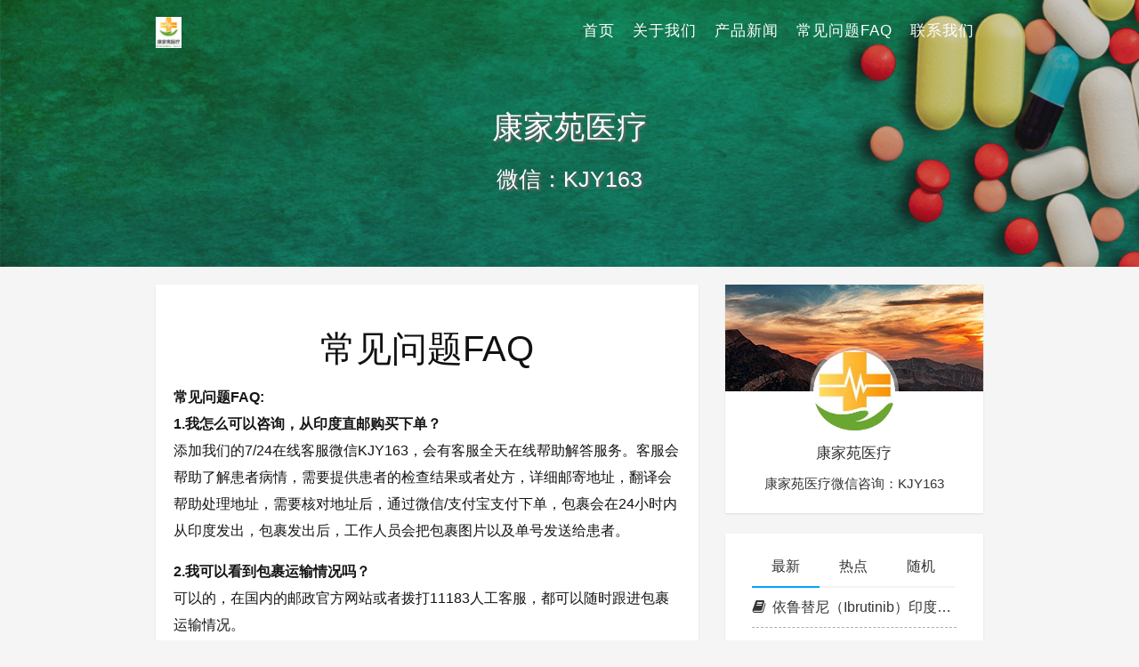

--- FILE ---
content_type: text/html
request_url: https://snjfu.cn/faq/
body_size: 7462
content:
<!DOCTYPE html>
<html lang="zh-CN">

<head>
    <meta charset="UTF-8">
    <title>常见问题FAQ - 淋巴瘤伊布替尼医保价格多少钱一盒一瓶一月，印度伊布替尼代购哪里买，泽布替尼替代药孟加拉印度亿珂胶囊依鲁替尼伊布替尼效果规格剂量用法，140mg伊布替尼功效与作用说明书一览表</title>
    <meta name="viewport" content="width=device-width, initial-scale=1, user-scalable=no">
<meta name="format-detection" content="telphone=no, date=no, address=no, email=no">
<meta name="theme-color" content="#282a2c">
<meta name="keywords" itemprop="keywords">
<meta name="description" itemprop="description">
<meta itemprop="image" content="/wp-content/themes/seatonjiang-kratos-abc6b58/assets/img/default.jpg">
<meta property="og:site_name" content="淋巴瘤伊布替尼医保价格多少钱一盒一瓶一月，印度伊布替尼代购哪里买，泽布替尼替代药孟加拉印度亿珂胶囊依鲁替尼伊布替尼效果规格剂量用法，140mg伊布替尼功效与作用说明书一览表">
<meta property="og:url" content="/faq">
<meta property="og:title" content="常见问题FAQ">
<meta property="og:image" content="/wp-content/themes/seatonjiang-kratos-abc6b58/assets/img/default.jpg">
<meta property="og:image:type" content="image/webp">
<meta property="og:locale" content="zh-CN">
<meta name="twitter:card" content="summary_large_image">
<meta name="twitter:title" content="常见问题FAQ">
<meta name="twitter:creator" content="康家苑医疗">
<meta name="robots" content="max-image-preview:large">
<style id="classic-theme-styles-inline-css" type="text/css">/*! This file is auto-generated */
.wp-block-button__link{color:#fff;background-color:#32373c;border-radius:9999px;box-shadow:none;text-decoration:none;padding:calc(.667em + 2px) calc(1.333em + 2px);font-size:1.125em}.wp-block-file__button{background:#32373c;color:#fff;text-decoration:none}</style>
<style id="global-styles-inline-css" type="text/css">body{--wp--preset--color--black: #000000;--wp--preset--color--cyan-bluish-gray: #abb8c3;--wp--preset--color--white: #ffffff;--wp--preset--color--pale-pink: #f78da7;--wp--preset--color--vivid-red: #cf2e2e;--wp--preset--color--luminous-vivid-orange: #ff6900;--wp--preset--color--luminous-vivid-amber: #fcb900;--wp--preset--color--light-green-cyan: #7bdcb5;--wp--preset--color--vivid-green-cyan: #00d084;--wp--preset--color--pale-cyan-blue: #8ed1fc;--wp--preset--color--vivid-cyan-blue: #0693e3;--wp--preset--color--vivid-purple: #9b51e0;--wp--preset--gradient--vivid-cyan-blue-to-vivid-purple: linear-gradient(135deg,rgba(6,147,227,1) 0%,rgb(155,81,224) 100%);--wp--preset--gradient--light-green-cyan-to-vivid-green-cyan: linear-gradient(135deg,rgb(122,220,180) 0%,rgb(0,208,130) 100%);--wp--preset--gradient--luminous-vivid-amber-to-luminous-vivid-orange: linear-gradient(135deg,rgba(252,185,0,1) 0%,rgba(255,105,0,1) 100%);--wp--preset--gradient--luminous-vivid-orange-to-vivid-red: linear-gradient(135deg,rgba(255,105,0,1) 0%,rgb(207,46,46) 100%);--wp--preset--gradient--very-light-gray-to-cyan-bluish-gray: linear-gradient(135deg,rgb(238,238,238) 0%,rgb(169,184,195) 100%);--wp--preset--gradient--cool-to-warm-spectrum: linear-gradient(135deg,rgb(74,234,220) 0%,rgb(151,120,209) 20%,rgb(207,42,186) 40%,rgb(238,44,130) 60%,rgb(251,105,98) 80%,rgb(254,248,76) 100%);--wp--preset--gradient--blush-light-purple: linear-gradient(135deg,rgb(255,206,236) 0%,rgb(152,150,240) 100%);--wp--preset--gradient--blush-bordeaux: linear-gradient(135deg,rgb(254,205,165) 0%,rgb(254,45,45) 50%,rgb(107,0,62) 100%);--wp--preset--gradient--luminous-dusk: linear-gradient(135deg,rgb(255,203,112) 0%,rgb(199,81,192) 50%,rgb(65,88,208) 100%);--wp--preset--gradient--pale-ocean: linear-gradient(135deg,rgb(255,245,203) 0%,rgb(182,227,212) 50%,rgb(51,167,181) 100%);--wp--preset--gradient--electric-grass: linear-gradient(135deg,rgb(202,248,128) 0%,rgb(113,206,126) 100%);--wp--preset--gradient--midnight: linear-gradient(135deg,rgb(2,3,129) 0%,rgb(40,116,252) 100%);--wp--preset--font-size--small: 13px;--wp--preset--font-size--medium: 20px;--wp--preset--font-size--large: 36px;--wp--preset--font-size--x-large: 42px;--wp--preset--spacing--20: 0.44rem;--wp--preset--spacing--30: 0.67rem;--wp--preset--spacing--40: 1rem;--wp--preset--spacing--50: 1.5rem;--wp--preset--spacing--60: 2.25rem;--wp--preset--spacing--70: 3.38rem;--wp--preset--spacing--80: 5.06rem;--wp--preset--shadow--natural: 6px 6px 9px rgba(0, 0, 0, 0.2);--wp--preset--shadow--deep: 12px 12px 50px rgba(0, 0, 0, 0.4);--wp--preset--shadow--sharp: 6px 6px 0px rgba(0, 0, 0, 0.2);--wp--preset--shadow--outlined: 6px 6px 0px -3px rgba(255, 255, 255, 1), 6px 6px rgba(0, 0, 0, 1);--wp--preset--shadow--crisp: 6px 6px 0px rgba(0, 0, 0, 1);}:where(.is-layout-flex){gap: 0.5em;}:where(.is-layout-grid){gap: 0.5em;}body .is-layout-flow > .alignleft{float: left;margin-inline-start: 0;margin-inline-end: 2em;}body .is-layout-flow > .alignright{float: right;margin-inline-start: 2em;margin-inline-end: 0;}body .is-layout-flow > .aligncenter{margin-left: auto !important;margin-right: auto !important;}body .is-layout-constrained > .alignleft{float: left;margin-inline-start: 0;margin-inline-end: 2em;}body .is-layout-constrained > .alignright{float: right;margin-inline-start: 2em;margin-inline-end: 0;}body .is-layout-constrained > .aligncenter{margin-left: auto !important;margin-right: auto !important;}body .is-layout-constrained > :where(:not(.alignleft):not(.alignright):not(.alignfull)){max-width: var(--wp--style--global--content-size);margin-left: auto !important;margin-right: auto !important;}body .is-layout-constrained > .alignwide{max-width: var(--wp--style--global--wide-size);}body .is-layout-flex{display: flex;}body .is-layout-flex{flex-wrap: wrap;align-items: center;}body .is-layout-flex > *{margin: 0;}body .is-layout-grid{display: grid;}body .is-layout-grid > *{margin: 0;}:where(.wp-block-columns.is-layout-flex){gap: 2em;}:where(.wp-block-columns.is-layout-grid){gap: 2em;}:where(.wp-block-post-template.is-layout-flex){gap: 1.25em;}:where(.wp-block-post-template.is-layout-grid){gap: 1.25em;}.has-black-color{color: var(--wp--preset--color--black) !important;}.has-cyan-bluish-gray-color{color: var(--wp--preset--color--cyan-bluish-gray) !important;}.has-white-color{color: var(--wp--preset--color--white) !important;}.has-pale-pink-color{color: var(--wp--preset--color--pale-pink) !important;}.has-vivid-red-color{color: var(--wp--preset--color--vivid-red) !important;}.has-luminous-vivid-orange-color{color: var(--wp--preset--color--luminous-vivid-orange) !important;}.has-luminous-vivid-amber-color{color: var(--wp--preset--color--luminous-vivid-amber) !important;}.has-light-green-cyan-color{color: var(--wp--preset--color--light-green-cyan) !important;}.has-vivid-green-cyan-color{color: var(--wp--preset--color--vivid-green-cyan) !important;}.has-pale-cyan-blue-color{color: var(--wp--preset--color--pale-cyan-blue) !important;}.has-vivid-cyan-blue-color{color: var(--wp--preset--color--vivid-cyan-blue) !important;}.has-vivid-purple-color{color: var(--wp--preset--color--vivid-purple) !important;}.has-black-background-color{background-color: var(--wp--preset--color--black) !important;}.has-cyan-bluish-gray-background-color{background-color: var(--wp--preset--color--cyan-bluish-gray) !important;}.has-white-background-color{background-color: var(--wp--preset--color--white) !important;}.has-pale-pink-background-color{background-color: var(--wp--preset--color--pale-pink) !important;}.has-vivid-red-background-color{background-color: var(--wp--preset--color--vivid-red) !important;}.has-luminous-vivid-orange-background-color{background-color: var(--wp--preset--color--luminous-vivid-orange) !important;}.has-luminous-vivid-amber-background-color{background-color: var(--wp--preset--color--luminous-vivid-amber) !important;}.has-light-green-cyan-background-color{background-color: var(--wp--preset--color--light-green-cyan) !important;}.has-vivid-green-cyan-background-color{background-color: var(--wp--preset--color--vivid-green-cyan) !important;}.has-pale-cyan-blue-background-color{background-color: var(--wp--preset--color--pale-cyan-blue) !important;}.has-vivid-cyan-blue-background-color{background-color: var(--wp--preset--color--vivid-cyan-blue) !important;}.has-vivid-purple-background-color{background-color: var(--wp--preset--color--vivid-purple) !important;}.has-black-border-color{border-color: var(--wp--preset--color--black) !important;}.has-cyan-bluish-gray-border-color{border-color: var(--wp--preset--color--cyan-bluish-gray) !important;}.has-white-border-color{border-color: var(--wp--preset--color--white) !important;}.has-pale-pink-border-color{border-color: var(--wp--preset--color--pale-pink) !important;}.has-vivid-red-border-color{border-color: var(--wp--preset--color--vivid-red) !important;}.has-luminous-vivid-orange-border-color{border-color: var(--wp--preset--color--luminous-vivid-orange) !important;}.has-luminous-vivid-amber-border-color{border-color: var(--wp--preset--color--luminous-vivid-amber) !important;}.has-light-green-cyan-border-color{border-color: var(--wp--preset--color--light-green-cyan) !important;}.has-vivid-green-cyan-border-color{border-color: var(--wp--preset--color--vivid-green-cyan) !important;}.has-pale-cyan-blue-border-color{border-color: var(--wp--preset--color--pale-cyan-blue) !important;}.has-vivid-cyan-blue-border-color{border-color: var(--wp--preset--color--vivid-cyan-blue) !important;}.has-vivid-purple-border-color{border-color: var(--wp--preset--color--vivid-purple) !important;}.has-vivid-cyan-blue-to-vivid-purple-gradient-background{background: var(--wp--preset--gradient--vivid-cyan-blue-to-vivid-purple) !important;}.has-light-green-cyan-to-vivid-green-cyan-gradient-background{background: var(--wp--preset--gradient--light-green-cyan-to-vivid-green-cyan) !important;}.has-luminous-vivid-amber-to-luminous-vivid-orange-gradient-background{background: var(--wp--preset--gradient--luminous-vivid-amber-to-luminous-vivid-orange) !important;}.has-luminous-vivid-orange-to-vivid-red-gradient-background{background: var(--wp--preset--gradient--luminous-vivid-orange-to-vivid-red) !important;}.has-very-light-gray-to-cyan-bluish-gray-gradient-background{background: var(--wp--preset--gradient--very-light-gray-to-cyan-bluish-gray) !important;}.has-cool-to-warm-spectrum-gradient-background{background: var(--wp--preset--gradient--cool-to-warm-spectrum) !important;}.has-blush-light-purple-gradient-background{background: var(--wp--preset--gradient--blush-light-purple) !important;}.has-blush-bordeaux-gradient-background{background: var(--wp--preset--gradient--blush-bordeaux) !important;}.has-luminous-dusk-gradient-background{background: var(--wp--preset--gradient--luminous-dusk) !important;}.has-pale-ocean-gradient-background{background: var(--wp--preset--gradient--pale-ocean) !important;}.has-electric-grass-gradient-background{background: var(--wp--preset--gradient--electric-grass) !important;}.has-midnight-gradient-background{background: var(--wp--preset--gradient--midnight) !important;}.has-small-font-size{font-size: var(--wp--preset--font-size--small) !important;}.has-medium-font-size{font-size: var(--wp--preset--font-size--medium) !important;}.has-large-font-size{font-size: var(--wp--preset--font-size--large) !important;}.has-x-large-font-size{font-size: var(--wp--preset--font-size--x-large) !important;}
.wp-block-navigation a:where(:not(.wp-element-button)){color: inherit;}
:where(.wp-block-post-template.is-layout-flex){gap: 1.25em;}:where(.wp-block-post-template.is-layout-grid){gap: 1.25em;}
:where(.wp-block-columns.is-layout-flex){gap: 2em;}:where(.wp-block-columns.is-layout-grid){gap: 2em;}
.wp-block-pullquote{font-size: 1.5em;line-height: 1.6;}</style>
<link rel="stylesheet" id="bootstrap-css" href="/wp-content/themes/seatonjiang-kratos-abc6b58/assets/css/bootstrap.min.css?ver=4.5.0" type="text/css" media="all">
<link rel="stylesheet" id="kicon-css" href="/wp-content/themes/seatonjiang-kratos-abc6b58/assets/css/iconfont.min.css?ver=4.3.1" type="text/css" media="all">
<link rel="stylesheet" id="layer-css" href="/wp-content/themes/seatonjiang-kratos-abc6b58/assets/css/layer.min.css?ver=3.1.1" type="text/css" media="all">
<link rel="stylesheet" id="lightgallery-css" href="/wp-content/themes/seatonjiang-kratos-abc6b58/assets/css/lightgallery.min.css?ver=1.4.0" type="text/css" media="all">
<link rel="stylesheet" id="kratos-css" href="/wp-content/themes/seatonjiang-kratos-abc6b58/style.css?ver=4.3.1" type="text/css" media="all">
<style id="kratos-inline-css" type="text/css">@media screen and (min-width: 992px) {
            .k-nav .navbar-brand h1 {
                color: #ffffff;
            }
            .k-nav .navbar-nav > li.nav-item > a {
                color: #ffffff;
            }
        }</style>
<link rel="alternate" type="application/json+oembed" href="/wp-json/oembed/1.0/embed?url=http%3A%2F%2F%2Ffaq">
<link rel="alternate" type="text/xml+oembed" href="/wp-json/oembed/1.0/embed?url=http%3A%2F%2F%2Ffaq#038;format=xml">
<script type="text/javascript" src="/wp-includes/js/jquery/jquery.min.js?ver=3.7.1" id="jquery-core-js"></script>
<script type="text/javascript" src="/wp-includes/js/jquery/jquery-migrate.min.js?ver=3.4.1" id="jquery-migrate-js"></script>
<script></script>
</head>

<body>
    <div class="k-header">
        <nav class="k-nav navbar navbar-expand-lg navbar-light fixed-top">
            <div class="container">
                <a class="navbar-brand" href="/">
                    <img src="/wp-content/uploads/2023/11/newlogo1.jpg"><h1 style="display:none">淋巴瘤伊布替尼医保价格多少钱一盒一瓶一月，印度伊布替尼代购哪里买，泽布替尼替代药孟加拉印度亿珂胶囊依鲁替尼伊布替尼效果规格剂量用法，140mg伊布替尼功效与作用说明书一览表</h1>                </a>
                                    <button class="navbar-toggler navbar-toggler-right" id="navbutton" type="button" data-toggle="collapse" data-target="#navbarResponsive" aria-controls="navbarResponsive" aria-expanded="false" aria-label="Toggle navigation">
                        <span class="line first-line"></span>
                        <span class="line second-line"></span>
                        <span class="line third-line"></span>
                    </button>
                <div id="navbarResponsive" class="collapse navbar-collapse"><ul id="menu-menu-1" class="navbar-nav ml-auto">
<li class="nav-item"><a title="首页" href="/" class="nav-link">首页</a></li>
<li class="nav-item"><a title="关于我们" href="/about" class="nav-link">关于我们</a></li>
<li class="nav-item"><a title="产品新闻" href="/category/news" class="nav-link">产品新闻</a></li>
<li class="nav-item"><a title="常见问题FAQ" href="/faq" class="nav-link" aria-current="page">常见问题FAQ</a></li>
<li class="nav-item"><a title="联系我们" href="/contact" class="nav-link">联系我们</a></li>
</ul></div>            </div>
        </nav>
                    <div class="banner">
                <div class="overlay"></div>
                <div class="content text-center" style="background-image: url(/wp-content/uploads/2023/11/coconut-point-pharmacy.jpg);">
                    <div class="introduce animate__animated animate__fadeInUp">
                        <div class="title">康家苑医疗</div>
<div class="mate">微信：KJY163</div>                    </div>
                </div>
            </div>
            </div>
<div class="k-main banner" style="background:#f5f5f5">
    <div class="container">
        <div class="row">
            <div class="col-lg-8 details">
                                    <div class="article py-4">
                        <div class="header text-center">
                            <h1 class="title m-0">常见问题FAQ</h1>
                        </div>
                        <div class="content" id="lightgallery">
                            <p><strong>常见问题FAQ:</strong><br>
<strong>1.我怎么可以咨询，从印度直邮购买下单？</strong><br>
添加我们的7/24在线客服微信KJY163，会有客服全天在线帮助解答服务。客服会帮助了解患者病情，需要提供患者的检查结果或者处方，详细邮寄地址，翻译会帮助处理地址，需要核对地址后，通过微信/支付宝支付下单，包裹会在24小时内从印度发出，包裹发出后，工作人员会把包裹图片以及单号发送给患者。</p>
<p><strong>2.我可以看到包裹运输情况吗？</strong><br>
可以的，在国内的邮政官方网站或者拨打11183人工客服，都可以随时跟进包裹运输情况。</p>
<p><strong>3.我从海外购药，海关允许吗？会有风险吗？我怎么保障是正品？</strong><br>
没有风险，国家明确规定个人邮寄购药在10盒以下是可以通过海关，通过海关审核也是保障了产品的质量是100%正品直邮，我们有专业的清关团队，确保帮助提交所有申报海关需要的材料，正规快捷地通过海关。</p>
<p><strong>4.每个包裹都需要清关吗？有关税吗？还有其他隐形消费吗？</strong><br>
不是每个包裹需要清关，海关会从上千包裹中抽取1-2个进行查验审核，如果被抽到，是需要提交证明材料，证明患者病情属实，我们的报关员会全称帮助提交清关，提交材料需要30元，一般包裹都是0关税清关，少部分包裹可能会产生100元左右关税，报关员免费帮助清关，没有任何其他隐形消费。</p>
<p><strong>5.一般包裹多久可以到货？</strong><br>
在没有任何国际赛事，会谈，峰会等特殊情况下，包裹运输速度都是在5个工作日左右，建议每位病友预留7-15个工作日，避免出现等待的情况。</p>
<p><strong>看看我们的用户都怎么说：</strong></p>
<p><a href="/wp-content/uploads/2023/11/109180540.jpg" target="_blank" rel="nofollow"><img fetchpriority="high" decoding="async" class="alignnone size-full wp-image-21" src="/wp-content/uploads/2023/11/109180540.jpg" alt="" width="1080" height="1431" srcset="/wp-content/uploads/2023/11/109180540.jpg 1080w, /wp-content/uploads/2023/11/109180540-226x300.jpg 226w, /wp-content/uploads/2023/11/109180540-773x1024.jpg 773w, /wp-content/uploads/2023/11/109180540-768x1018.jpg 768w" sizes="(max-width: 1080px) 100vw, 1080px"></a></p>
<p>&nbsp;</p>
<p><a href="/wp-content/uploads/2023/11/31109180201.jpg" target="_blank" rel="nofollow"><img decoding="async" class="alignnone size-full wp-image-22" src="/wp-content/uploads/2023/11/31109180201.jpg" alt="" width="1080" height="812" srcset="/wp-content/uploads/2023/11/31109180201.jpg 1080w, /wp-content/uploads/2023/11/31109180201-300x226.jpg 300w, /wp-content/uploads/2023/11/31109180201-1024x770.jpg 1024w, /wp-content/uploads/2023/11/31109180201-768x577.jpg 768w" sizes="(max-width: 1080px) 100vw, 1080px"></a></p>
<p>&nbsp;</p>
<p><a href="/wp-content/uploads/2023/11/0231109180137.jpg" target="_blank" rel="nofollow"><img decoding="async" class="alignnone size-full wp-image-23" src="/wp-content/uploads/2023/11/0231109180137.jpg" alt="" width="1080" height="476" srcset="/wp-content/uploads/2023/11/0231109180137.jpg 1080w, /wp-content/uploads/2023/11/0231109180137-300x132.jpg 300w, /wp-content/uploads/2023/11/0231109180137-1024x451.jpg 1024w, /wp-content/uploads/2023/11/0231109180137-768x338.jpg 768w" sizes="(max-width: 1080px) 100vw, 1080px"></a></p>
<p>&nbsp;</p>
<p><a href="/wp-content/uploads/2023/11/231109180148.jpg" target="_blank" rel="nofollow"><img loading="lazy" decoding="async" class="alignnone size-full wp-image-24" src="/wp-content/uploads/2023/11/231109180148.jpg" alt="" width="1080" height="617" srcset="/wp-content/uploads/2023/11/231109180148.jpg 1080w, /wp-content/uploads/2023/11/231109180148-300x171.jpg 300w, /wp-content/uploads/2023/11/231109180148-1024x585.jpg 1024w, /wp-content/uploads/2023/11/231109180148-768x439.jpg 768w" sizes="(max-width: 1080px) 100vw, 1080px"></a></p>
<p>&nbsp;</p>
<p><a href="/wp-content/uploads/2023/11/9180343.jpg" target="_blank" rel="nofollow"><img loading="lazy" decoding="async" class="alignnone size-full wp-image-20" src="/wp-content/uploads/2023/11/9180343.jpg" alt="" width="1080" height="488" srcset="/wp-content/uploads/2023/11/9180343.jpg 1080w, /wp-content/uploads/2023/11/9180343-300x136.jpg 300w, /wp-content/uploads/2023/11/9180343-1024x463.jpg 1024w, /wp-content/uploads/2023/11/9180343-768x347.jpg 768w" sizes="(max-width: 1080px) 100vw, 1080px"></a></p>
                        </div>
                    </div>
                                            </div>
            <div class="col-lg-4 sidebar sticky-sidebar d-none d-lg-block">
                <div class="widget w-about">
<div class="background" style="background:url(/wp-content/uploads/2023/11/about-background.png) no-repeat center center;-webkit-background-size: cover; -moz-background-size: cover; -o-background-size: cover; background-size: cover;"></div>
<div class="wrapper text-center"><a href="/wp-login.php"><img src="/wp-content/uploads/2023/11/newlogo1-e1700273666766.jpg"></a></div>
<div class="textwidget text-center">
<p class="username">康家苑医疗</p>
<p class="about">康家苑医疗微信咨询：KJY163</p>
</div>
</div>
<div class="widget w-recommended">        <div class="nav nav-tabs d-none d-xl-flex" id="nav-tab" role="tablist">
            <a class="nav-item nav-link active" id="nav-new-tab" data-toggle="tab" href="#nav-new" role="tab" aria-controls="nav-new" aria-selected="true"><i class="kicon i-tabnew"></i>最新</a>
            <a class="nav-item nav-link " id="nav-hot-tab" data-toggle="tab" href="#nav-hot" role="tab" aria-controls="nav-hot" aria-selected="false"><i class="kicon i-tabhot"></i>热点</a>
            <a class="nav-item nav-link " id="nav-random-tab" data-toggle="tab" href="#nav-random" role="tab" aria-controls="nav-random" aria-selected="false"><i class="kicon i-tabrandom"></i>随机</a>
        </div>
        <div class="nav nav-tabs d-xl-none" id="nav-tab" role="tablist">
            <a class="nav-item nav-link active" id="nav-new-tab" data-toggle="tab" href="#nav-new" role="tab" aria-controls="nav-new" aria-selected="true">最新</a>
            <a class="nav-item nav-link " id="nav-hot-tab" data-toggle="tab" href="#nav-hot" role="tab" aria-controls="nav-hot" aria-selected="false">热点</a>
            <a class="nav-item nav-link " id="nav-random-tab" data-toggle="tab" href="#nav-random" role="tab" aria-controls="nav-random" aria-selected="false">随机</a>
        </div>
        <div class="tab-content" id="nav-tabContent">
            <div class="tab-pane fade show active" id="nav-new" role="tabpanel" aria-labelledby="nav-new-tab">
                                    <a class="bookmark-item" rel="bookmark" title="依鲁替尼（Ibrutinib）印度版哪里买怎么买？印度伊布替尼代购渠道" href="/165.html"><i class="kicon i-book"></i>依鲁替尼（Ibrutinib）印度版哪里买怎么买？印度伊布替尼代购渠道</a>
                                    <a class="bookmark-item" rel="bookmark" title="印度伊布替尼依鲁替尼对比国内进口伊布替尼效果如何" href="/163.html"><i class="kicon i-book"></i>印度伊布替尼依鲁替尼对比国内进口伊布替尼效果如何</a>
                                    <a class="bookmark-item" rel="bookmark" title="泽布替尼是化疗药还是靶向药，泽布替尼伊布替尼区别，伊布替尼和泽布替尼胶囊多少钱一盒" href="/161.html"><i class="kicon i-book"></i>泽布替尼是化疗药还是靶向药，泽布替尼伊布替尼区别，伊布替尼和泽布替尼胶囊多少钱一盒</a>
                                    <a class="bookmark-item" rel="bookmark" title="伊布替尼医保报销后价格，印布伊布替尼与国产的区别" href="/159.html"><i class="kicon i-book"></i>伊布替尼医保报销后价格，印布伊布替尼与国产的区别</a>
                                    <a class="bookmark-item" rel="bookmark" title="伊布替尼胶囊主要治什么，印度伊布替尼胶囊说明书图片及价格" href="/157.html"><i class="kicon i-book"></i>伊布替尼胶囊主要治什么，印度伊布替尼胶囊说明书图片及价格</a>
                                    <a class="bookmark-item" rel="bookmark" title="伊布替尼用法用量，伊布替尼副作用服用注意事项1分钟读懂" href="/155.html"><i class="kicon i-book"></i>伊布替尼用法用量，伊布替尼副作用服用注意事项1分钟读懂</a>
                                    <a class="bookmark-item" rel="bookmark" title="亿珂依鲁替尼伊布替尼治疗慢性淋巴细胞白血病效果怎么样，印度依鲁替尼价格及效果一览表" href="/153.html"><i class="kicon i-book"></i>亿珂依鲁替尼伊布替尼治疗慢性淋巴细胞白血病效果怎么样，印度依鲁替尼价格及效果一览表</a>
                                    <a class="bookmark-item" rel="bookmark" title="淋巴瘤一般活几年，淋巴瘤靶向药价格一览表" href="/151.html"><i class="kicon i-book"></i>淋巴瘤一般活几年，淋巴瘤靶向药价格一览表</a>
                                    <a class="bookmark-item" rel="bookmark" title="恶性淋巴瘤可以治好吗，淋巴瘤靶向药有哪些" href="/149.html"><i class="kicon i-book"></i>恶性淋巴瘤可以治好吗，淋巴瘤靶向药有哪些</a>
                                    <a class="bookmark-item" rel="bookmark" title="B细胞淋巴瘤，非霍奇金淋巴瘤，弥漫大B细胞淋巴瘤，滤泡性淋巴瘤，小淋巴细胞淋巴瘤/慢性淋巴细胞白血病、套细胞淋巴瘤（MCL）治疗方案" href="/147.html"><i class="kicon i-book"></i>B细胞淋巴瘤，非霍奇金淋巴瘤，弥漫大B细胞淋巴瘤，滤泡性淋巴瘤，小淋巴细胞淋巴瘤/慢性淋巴细胞白血病、套细胞淋巴瘤（MCL）治疗方案</a>
                            </div>
            <div class="tab-pane fade " id="nav-hot" role="tabpanel" aria-labelledby="nav-hot-tab">
                <a class="bookmark-item" title="B细胞淋巴瘤，非霍奇金淋巴瘤，弥漫大B细胞淋巴瘤，滤泡性淋巴瘤，小淋巴细胞淋巴瘤/慢性淋巴细胞白血病、套细胞淋巴瘤（MCL）治疗方案" href="/147.html" rel="bookmark"><i class="kicon i-book"></i>B细胞淋巴瘤，非霍奇金淋巴瘤，弥漫大B细胞淋巴瘤，滤泡性淋巴瘤，小淋巴细胞淋巴瘤/慢性淋巴细胞白血病、套细胞淋巴瘤（MCL）治疗方案</a><a class="bookmark-item" title="恶性淋巴瘤可以治好吗，淋巴瘤靶向药有哪些" href="/149.html" rel="bookmark"><i class="kicon i-book"></i>恶性淋巴瘤可以治好吗，淋巴瘤靶向药有哪些</a><a class="bookmark-item" title="淋巴瘤一般活几年，淋巴瘤靶向药价格一览表" href="/151.html" rel="bookmark"><i class="kicon i-book"></i>淋巴瘤一般活几年，淋巴瘤靶向药价格一览表</a><a class="bookmark-item" title="亿珂依鲁替尼伊布替尼治疗慢性淋巴细胞白血病效果怎么样，印度依鲁替尼价格及效果一览表" href="/153.html" rel="bookmark"><i class="kicon i-book"></i>亿珂依鲁替尼伊布替尼治疗慢性淋巴细胞白血病效果怎么样，印度依鲁替尼价格及效果一览表</a><a class="bookmark-item" title="伊布替尼用法用量，伊布替尼副作用服用注意事项1分钟读懂" href="/155.html" rel="bookmark"><i class="kicon i-book"></i>伊布替尼用法用量，伊布替尼副作用服用注意事项1分钟读懂</a><a class="bookmark-item" title="伊布替尼胶囊主要治什么，印度伊布替尼胶囊说明书图片及价格" href="/157.html" rel="bookmark"><i class="kicon i-book"></i>伊布替尼胶囊主要治什么，印度伊布替尼胶囊说明书图片及价格</a><a class="bookmark-item" title="伊布替尼医保报销后价格，印布伊布替尼与国产的区别" href="/159.html" rel="bookmark"><i class="kicon i-book"></i>伊布替尼医保报销后价格，印布伊布替尼与国产的区别</a><a class="bookmark-item" title="泽布替尼是化疗药还是靶向药，泽布替尼伊布替尼区别，伊布替尼和泽布替尼胶囊多少钱一盒" href="/161.html" rel="bookmark"><i class="kicon i-book"></i>泽布替尼是化疗药还是靶向药，泽布替尼伊布替尼区别，伊布替尼和泽布替尼胶囊多少钱一盒</a><a class="bookmark-item" title="印度伊布替尼依鲁替尼对比国内进口伊布替尼效果如何" href="/163.html" rel="bookmark"><i class="kicon i-book"></i>印度伊布替尼依鲁替尼对比国内进口伊布替尼效果如何</a><a class="bookmark-item" title="依鲁替尼（Ibrutinib）印度版哪里买怎么买？印度伊布替尼代购渠道" href="/165.html" rel="bookmark"><i class="kicon i-book"></i>依鲁替尼（Ibrutinib）印度版哪里买怎么买？印度伊布替尼代购渠道</a>            </div>
            <div class="tab-pane fade " id="nav-random" role="tabpanel" aria-labelledby="nav-random-tab">
                                    <a class="bookmark-item" rel="bookmark" title="B细胞淋巴瘤，非霍奇金淋巴瘤，弥漫大B细胞淋巴瘤，滤泡性淋巴瘤，小淋巴细胞淋巴瘤/慢性淋巴细胞白血病、套细胞淋巴瘤（MCL）治疗方案" href="/147.html"><i class="kicon i-book"></i>B细胞淋巴瘤，非霍奇金淋巴瘤，弥漫大B细胞淋巴瘤，滤泡性淋巴瘤，小淋巴细胞淋巴瘤/慢性淋巴细胞白血病、套细胞淋巴瘤（MCL）治疗方案</a>
                                    <a class="bookmark-item" rel="bookmark" title="淋巴瘤一般活几年，淋巴瘤靶向药价格一览表" href="/151.html"><i class="kicon i-book"></i>淋巴瘤一般活几年，淋巴瘤靶向药价格一览表</a>
                                    <a class="bookmark-item" rel="bookmark" title="依鲁替尼（Ibrutinib）印度版哪里买怎么买？印度伊布替尼代购渠道" href="/165.html"><i class="kicon i-book"></i>依鲁替尼（Ibrutinib）印度版哪里买怎么买？印度伊布替尼代购渠道</a>
                                    <a class="bookmark-item" rel="bookmark" title="伊布替尼用法用量，伊布替尼副作用服用注意事项1分钟读懂" href="/155.html"><i class="kicon i-book"></i>伊布替尼用法用量，伊布替尼副作用服用注意事项1分钟读懂</a>
                                    <a class="bookmark-item" rel="bookmark" title="恶性淋巴瘤可以治好吗，淋巴瘤靶向药有哪些" href="/149.html"><i class="kicon i-book"></i>恶性淋巴瘤可以治好吗，淋巴瘤靶向药有哪些</a>
                                    <a class="bookmark-item" rel="bookmark" title="伊布替尼胶囊主要治什么，印度伊布替尼胶囊说明书图片及价格" href="/157.html"><i class="kicon i-book"></i>伊布替尼胶囊主要治什么，印度伊布替尼胶囊说明书图片及价格</a>
                                    <a class="bookmark-item" rel="bookmark" title="亿珂依鲁替尼伊布替尼治疗慢性淋巴细胞白血病效果怎么样，印度依鲁替尼价格及效果一览表" href="/153.html"><i class="kicon i-book"></i>亿珂依鲁替尼伊布替尼治疗慢性淋巴细胞白血病效果怎么样，印度依鲁替尼价格及效果一览表</a>
                                    <a class="bookmark-item" rel="bookmark" title="印度伊布替尼依鲁替尼对比国内进口伊布替尼效果如何" href="/163.html"><i class="kicon i-book"></i>印度伊布替尼依鲁替尼对比国内进口伊布替尼效果如何</a>
                                    <a class="bookmark-item" rel="bookmark" title="泽布替尼是化疗药还是靶向药，泽布替尼伊布替尼区别，伊布替尼和泽布替尼胶囊多少钱一盒" href="/161.html"><i class="kicon i-book"></i>泽布替尼是化疗药还是靶向药，泽布替尼伊布替尼区别，伊布替尼和泽布替尼胶囊多少钱一盒</a>
                                    <a class="bookmark-item" rel="bookmark" title="伊布替尼医保报销后价格，印布伊布替尼与国产的区别" href="/159.html"><i class="kicon i-book"></i>伊布替尼医保报销后价格，印布伊布替尼与国产的区别</a>
                            </div>
        </div>
    </div>            </div>
        </div>
    </div>
</div>
<div class="k-footer">
    <div class="f-toolbox">
        <div class="gotop ">
            <div class="gotop-btn">
                <span class="kicon i-up"></span>
            </div>
        </div>
            </div>
    <div class="container">
        <div class="row">
            <div class="col-12 text-center">
                <p class="social">
                                    </p>
                <p>COPYRIGHT © 2024 淋巴瘤伊布替尼医保价格多少钱一盒一瓶一月，印度伊布替尼代购哪里买，泽布替尼替代药孟加拉印度亿珂胶囊依鲁替尼伊布替尼效果规格剂量用法，140mg伊布替尼功效与作用说明书一览表. ALL RIGHTS RESERVED.</p>
<p>Theme <a href="https://github.com/seatonjiang/kratos" target="_blank" rel="nofollow">Kratos</a> Made By <a href="https://seatonjiang.com/" target="_blank" rel="nofollow">Seaton Jiang</a></p>            </div>
        </div>
    </div>
</div>
<script></script><script type="text/javascript" src="/wp-content/themes/seatonjiang-kratos-abc6b58/assets/js/lightgallery.min.js?ver=1.4.0" id="lightgallery-js"></script>
<script type="text/javascript" src="/wp-content/themes/seatonjiang-kratos-abc6b58/assets/js/bootstrap.bundle.min.js?ver=4.5.0" id="bootstrap-bundle-js"></script>
<script type="text/javascript" src="/wp-content/themes/seatonjiang-kratos-abc6b58/assets/js/layer.min.js?ver=3.1.1" id="layer-js"></script>
<script type="text/javascript" src="/wp-content/themes/seatonjiang-kratos-abc6b58/assets/js/DPlayer.min.js?ver=4.3.1" id="dplayer-js"></script>
<script type="text/javascript" id="kratos-js-extra">
/* <![CDATA[ */
var kratos = {"site":"","directory":"\/wp-content\/themes\/seatonjiang-kratos-abc6b58","alipay":"\/wp-content\/themes\/seatonjiang-kratos-abc6b58\/assets\/img\/200.png","wechat":"\/wp-content\/themes\/seatonjiang-kratos-abc6b58\/assets\/img\/200.png","repeat":"您已经赞过了","thanks":"感谢您的支持","donate":"打赏作者","scan":"扫码支付"};
/* ]]> */
</script>
<script type="text/javascript" src="/wp-content/themes/seatonjiang-kratos-abc6b58/assets/js/kratos.js?ver=4.3.1" id="kratos-js"></script>
<script type="text/javascript" id="comment-js-extra">
/* <![CDATA[ */
var ajaxcomment = {"ajax_url":"\/wp-admin\/admin-ajax.php","order":"asc","compost":"评论正在提交中","comsucc":"评论提交成功"};
/* ]]> */
</script>
<script type="text/javascript" src="/wp-content/themes/seatonjiang-kratos-abc6b58/assets/js/comments.min.js?ver=4.3.1" id="comment-js"></script>
</body>

</html>

--- FILE ---
content_type: text/css
request_url: https://snjfu.cn/wp-content/themes/seatonjiang-kratos-abc6b58/assets/css/iconfont.min.css?ver=4.3.1
body_size: 485
content:
@font-face{font-family:kicon;src:url('/wp-content/themes/seatonjiang-kratos-abc6b58/assets/fonts/iconfont/iconfont.eot?t=1618460466711');src:url('/wp-content/themes/seatonjiang-kratos-abc6b58/assets/fonts/iconfont/iconfont.eot?t=1618460466711&iefix') format('embedded-opentype'),url('/wp-content/themes/seatonjiang-kratos-abc6b58/assets/fonts/iconfont/iconfont.woff2?t=1618460466711') format('woff2'),url('/wp-content/themes/seatonjiang-kratos-abc6b58/assets/fonts/iconfont/iconfont.woff?t=1618460466711') format('woff'),url('/wp-content/themes/seatonjiang-kratos-abc6b58/assets/fonts/iconfont/iconfont.ttf?t=1618460466711') format('truetype'),url('/wp-content/themes/seatonjiang-kratos-abc6b58/assets/fonts/iconfont/iconfont.svg?t=1618460466711') format('svg')}.kicon{font-family:kicon!important;font-size:16px;font-style:normal;-webkit-font-smoothing:antialiased;-moz-osx-font-smoothing:grayscale}.i-douban:before{content:"\e645"}.i-card-new:before{content:"\e642"}.i-card-hot:before{content:"\e643"}.i-card-top:before{content:"\e644"}.i-author:before{content:"\e603"}.i-plus:before{content:"\e89e"}.i-url:before{content:"\e74f"}.i-like:before{content:"\e602"}.i-donate:before{content:"\e684"}.i-larrows:before{content:"\e640"}.i-rarrows:before{content:"\e641"}.i-cemail:before{content:"\e63e"}.i-user:before{content:"\e63f"}.i-reply:before{content:"\e63d"}.i-face:before{content:"\e63c"}.i-find:before{content:"\e63a"}.i-wechat:before{content:"\e63b"}.i-telegram:before{content:"\e639"}.i-twitter:before{content:"\e624"}.i-youtube:before{content:"\e625"}.i-stackflow:before{content:"\e626"}.i-sina:before{content:"\e627"}.i-github:before{content:"\e628"}.i-coding:before{content:"\e629"}.i-bilibili:before{content:"\e62a"}.i-linkedin:before{content:"\e62b"}.i-calendar:before{content:"\e62c"}.i-rightbutton:before{content:"\e62d"}.i-up:before{content:"\e62e"}.i-download:before{content:"\e62f"}.i-comments:before{content:"\e630"}.i-tabnew:before{content:"\e631"}.i-good:before{content:"\e632"}.i-hot:before{content:"\e633"}.i-tabhot:before{content:"\e634"}.i-tabrandom:before{content:"\e635"}.i-book:before{content:"\e636"}.i-email:before{content:"\e637"}.i-gitee:before{content:"\e638"}


--- FILE ---
content_type: application/javascript
request_url: https://snjfu.cn/wp-content/themes/seatonjiang-kratos-abc6b58/assets/js/kratos.js?ver=4.3.1
body_size: 1831
content:
/*!
 * Kratos
 * Seaton Jiang <hi@seatonjiang.com>
 */
(function ($) {
  "use strict";

  var KRATOS_VERSION = "4.3.1";

  var navbarConfig = function () {
    $("#navbutton").on("click", function () {
      $(".navbar-toggler").toggleClass("nav-close");
    });
  };

  var tooltipConfig = function () {
    $('[data-toggle="tooltip"]').tooltip();
  };

  var gotopConfig = function () {
    $(window).on("load", function () {
      var $win = $(window);
      var setShowOrHide = function () {
        if ($win.scrollTop() > 200) {
          $(".gotop").addClass("active");
        } else {
          $(".gotop").removeClass("active");
        }
      };
      setShowOrHide();
      $win.scroll(setShowOrHide);
    });
    $(".gotop").on("click", function (event) {
      event.preventDefault();
      $("html, body").animate({ scrollTop: $("html").offset().top }, 500);
      return false;
    });
  };

  var searchConfig = function () {
    $(".search").on("click", function (e) {
      $(".search-form").animate({ width: "200px" }, 200);
      $(".search-form input").css("display", "block");
      $(document).one("click", function () {
        $(".search-form").animate({ width: "0" }, 100);
        $(".search-form input").hide();
      });
      e.stopPropagation();
    });
    $(".search-form").on("click", function (e) {
      e.stopPropagation();
    });
  };

  var wechatConfig = function () {
    $(".wechat").mouseout(function () {
      $(".wechat-pic")[0].style.display = "none";
    });
    $(".wechat").mouseover(function () {
      $(".wechat-pic")[0].style.display = "block";
    });
  };

  var smiliesConfig = function () {
    $("#addsmile").on("click", function (e) {
      $(".smile").toggleClass("open");
      $(document).one("click", function () {
        $(".smile").toggleClass("open");
      });
      e.stopPropagation();
      return false;
    });
  };

  var postlikeConfig = function () {
    $.fn.postLike = function () {
      if ($(this).hasClass("done")) {
        layer.msg(kratos.repeat, function () {});
        return false;
      } else {
        $(this).addClass("done");
        layer.msg(kratos.thanks);
        var id = $(this).data("id"),
          action = $(this).data("action");
        var ajax_data = {
          action: "love",
          um_id: id,
          um_action: action,
        };
        $.post(
          kratos.site + "/wp-admin/admin-ajax.php",
          ajax_data,
          function (data) {}
        );
        return false;
      }
    };
    $(document).on("click", ".btn-thumbs", function () {
      $(this).postLike();
    });
  };

  var donateConfig = function () {
    $("#donate").on("click", function () {
      layer.open({
        type: 1,
        area: ["300px", "370px"],
        title: kratos.donate,
        resize: false,
        scrollbar: false,
        content:
          '<div class="donate-box"><div class="meta-pay text-center my-2"><strong>' +
          kratos.scan +
          '</strong></div><div class="qr-pay text-center"><img class="pay-img" id="alipay_qr" src="' +
          kratos.alipay +
          '"><img class="pay-img d-none" id="wechat_qr" src="' +
          kratos.wechat +
          '"></div><div class="choose-pay text-center mt-2"><input id="alipay" type="radio" name="pay-method" checked><label for="alipay" class="pay-button"><img src="' +
          kratos.directory +
          '/assets/img/payment/alipay.png"></label><input id="wechatpay" type="radio" name="pay-method"><label for="wechatpay" class="pay-button"><img src="' +
          kratos.directory +
          '/assets/img/payment/wechat.png"></label></div></div>',
      });
      $('.choose-pay input[type="radio"]').click(function () {
        var id = $(this).attr("id");
        if (id == "alipay") {
          $(".qr-pay #alipay_qr").removeClass("d-none");
          $(".qr-pay #wechat_qr").addClass("d-none");
        }
        if (id == "wechatpay") {
          $(".qr-pay #alipay_qr").addClass("d-none");
          $(".qr-pay #wechat_qr").removeClass("d-none");
        }
      });
    });
  };

  var accordionConfig = function () {
    $(".acheader").on("click", function (event) {
      var $this = $(this);
      $this.closest(".accordion").find(".contents").slideToggle(300);
      if ($this.closest(".accordion").hasClass("active")) {
        $this.closest(".accordion").removeClass("active");
      } else {
        $this.closest(".accordion").addClass("active");
      }
      event.preventDefault();
    });
  };

  var consoleConfig = function () {
    console.log(
      "\n Kratos v" +
        KRATOS_VERSION +
        "\n\n https://github.com/seatonjiang/kratos \n\n"
    );
  };

  var lightGalleryConfig = function () {
    if (typeof lightGallery !== 'undefined') {
      lightGallery(document.getElementById("lightgallery"), {
        selector:
          'a[href$=".jpg"], a[href$=".jpeg"], a[href$=".png"], a[href$=".gif"], a[href$=".bmp"], a[href$=".webp"]',
      });
    }
  };

  document.addEventListener("DOMContentLoaded", function () {
    accordionConfig();
    navbarConfig();
    tooltipConfig();
    gotopConfig();
    searchConfig();
    wechatConfig();
    smiliesConfig();
    postlikeConfig();
    donateConfig();
    consoleConfig();
    lightGalleryConfig();
  });
})(jQuery);

function grin(tag) {
  var myField;
  tag = " " + tag + " ";
  if (
    document.getElementById("comment") &&
    document.getElementById("comment").type == "textarea"
  ) {
    myField = document.getElementById("comment");
  } else {
    return false;
  }
  if (document.selection) {
    myField.focus();
    sel = document.selection.createRange();
    sel.text = tag;
    myField.focus();
  } else if (myField.selectionStart || myField.selectionStart == "0") {
    var startPos = myField.selectionStart;
    var endPos = myField.selectionEnd;
    var cursorPos = endPos;
    myField.value =
      myField.value.substring(0, startPos) +
      tag +
      myField.value.substring(endPos, myField.value.length);
    cursorPos += tag.length;
    myField.focus();
    myField.selectionStart = cursorPos;
    myField.selectionEnd = cursorPos;
  } else {
    myField.value += tag;
    myField.focus();
  }
}
